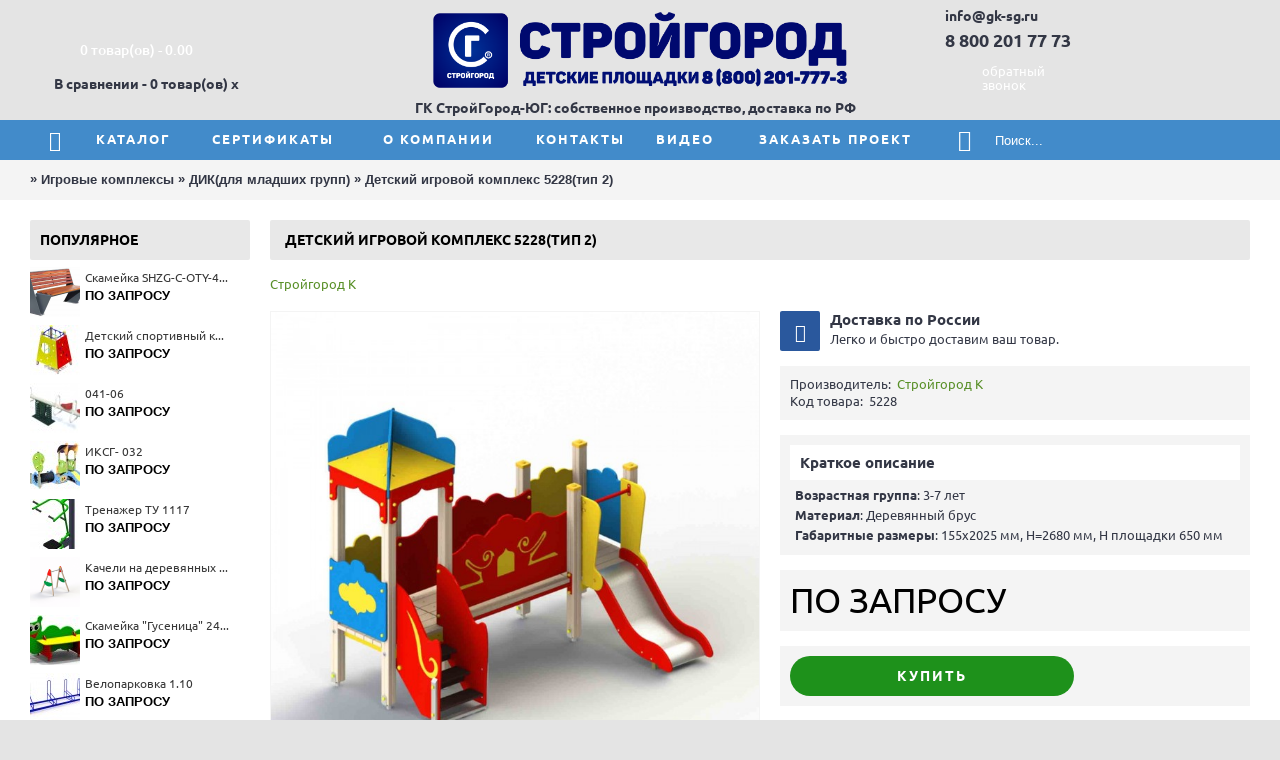

--- FILE ---
content_type: text/html; charset=utf-8
request_url: https://xn----etbbcx3acanefm9n.xn--p1ai/igrovye-kompleksy/dikdlya-mladshih-grupp/detskij-igrovoj-kompleks-5228tip-2-1
body_size: 59204
content:
<!DOCTYPE html>
<html dir="ltr" lang="ru" class="webkit chrome chrome131 mac journal-desktop is-guest responsive-layout extended-layout header-center header-center-sticky backface product-grid-second-image product-list-second-image product-page product-page-2597 layout-2 route-product-product one-column" data-j2v="2.4.6">
<head>
<meta charset="UTF-8" />
<meta name="viewport" content="width=device-width, initial-scale=1, minimum-scale=1, maximum-scale=1, user-scalable=no">
<meta name="format-detection" content="telephone=no">
<!--[if IE]><meta http-equiv="X-UA-Compatible" content="IE=Edge,chrome=1"/><![endif]-->
<!--[if lt IE 9]><script src="//ie7-js.googlecode.com/svn/version/2.1(beta4)/IE9.js"></script><![endif]-->
<title>Детский игровой комплекс 5228(тип 2)</title>
<base href="https://xn----etbbcx3acanefm9n.xn--p1ai/" />
<meta name="description" content="Детский игровой комплекс 5228(тип 2) - купить от производителя &quot;СтройГород-ЮГ&quot; .Собственное производство, доставка по всей территории РФ.Высокое качес" />
<meta name="keywords" content="Детский игровой комплекс 5228(тип 2), Игровые комплексы, купить,уличное оборудование,для площадки,маф" />
<meta property="og:title" content="Детский игровой комплекс 5228(тип 2)" />
<meta property="og:description" content="Детский игровой комплекс 5228(тип 2) -&nbsp;купить от производителя "Строй Город". Собственное производство, доставка по всей территории РФ.Высокое качество продукции и сборки,по низким ценам." />
<meta property="og:url" content="https://xn----etbbcx3acanefm9n.xn--p1ai/igrovye-kompleksy/dikdlya-mladshih-grupp/detskij-igrovoj-kompleks-5228tip-2-1" />
<meta property="og:image" content="https://xn----etbbcx3acanefm9n.xn--p1ai/image/data/KSIL/Dik mladhii/5228.jpg" />
<link href="https://xn----etbbcx3acanefm9n.xn--p1ai/image/data/alogotip/LOGO IKONKA.png" rel="icon" />
<link href="https://xn----etbbcx3acanefm9n.xn--p1ai/igrovye-kompleksy/dikdlya-mladshih-grupp/detskij-igrovoj-kompleks-5228tip-2-1" rel="canonical" />


<link rel="stylesheet" href="ubuntu_font/ubuntu_font.css"/>


<link rel="stylesheet" href="https://xn----etbbcx3acanefm9n.xn--p1ai/journal-cache/_2c4ff5ad1251b485a038db4951770ff3.css"/>
<script type="text/javascript" src="https://xn----etbbcx3acanefm9n.xn--p1ai/journal-cache/_42e99d53018f34a4421d8c03442b2427.js"></script>
<!--[if (gte IE 6)&(lte IE 8)]><script src="catalog/view/theme/journal2/lib/selectivizr/selectivizr.min.js"></script><![endif]-->
<!-- Google tag (gtag.js) -->
<script async src="https://www.googletagmanager.com/gtag/js?id=UA-128486201-1"></script>
<script>
  window.dataLayer = window.dataLayer || [];
  function gtag(){dataLayer.push(arguments);}
  gtag('js', new Date());

  gtag('config', 'UA-128486201-1');
</script><script>
   $(document).ready(function() { $('.column-menu-wrap .wishlist-total').hide();})
</script>
<script>
    Journal.COUNTDOWN = {
        DAYS    : "Дней",
        HOURS   : "Час",
        MINUTES : "Мин",
        SECONDS : "Сек"
    };
</script>



</head>
<body>
<script>
  (function(i,s,o,g,r,a,m){i['GoogleAnalyticsObject']=r;i[r]=i[r]||function(){
  (i[r].q=i[r].q||[]).push(arguments)},i[r].l=1*new Date();a=s.createElement(o),
  m=s.getElementsByTagName(o)[0];a.async=1;a.src=g;m.parentNode.insertBefore(a,m)
  })(window,document,'script','https://www.google-analytics.com/analytics.js','ga');

  ga('create', 'UA-93538938-1', 'auto');
  ga('send', 'pageview');

</script>
<!-- Yandex.Metrika counter --><script type="text/javascript"> (function (d, w, c) { (w[c] = w[c] || []).push(function() { try { w.yaCounter33243200 = new Ya.Metrika({ id:33243200, clickmap:true, trackLinks:true, accurateTrackBounce:true, webvisor:true }); } catch(e) { } }); var n = d.getElementsByTagName("script")[0], s = d.createElement("script"), f = function () { n.parentNode.insertBefore(s, n); }; s.type = "text/javascript"; s.async = true; s.src = "https://mc.yandex.ru/metrika/watch.js"; if (w.opera == "[object Opera]") { d.addEventListener("DOMContentLoaded", f, false); } else { f(); } })(document, window, "yandex_metrika_callbacks");</script><noscript><div><img src="https://mc.yandex.ru/watch/33243200" style="position:absolute; left:-9999px;" alt="" /></div></noscript><!-- /Yandex.Metrika counter -->

<!-- Yandex.Metrika counter -->
<script type="text/javascript" >
   (function(m,e,t,r,i,k,a){m[i]=m[i]||function(){(m[i].a=m[i].a||[]).push(arguments)};
   m[i].l=1*new Date();
   for (var j = 0; j < document.scripts.length; j++) {if (document.scripts[j].src === r) { return; }}
   k=e.createElement(t),a=e.getElementsByTagName(t)[0],k.async=1,k.src=r,a.parentNode.insertBefore(k,a)})
   (window, document, "script", "https://mc.yandex.ru/metrika/tag.js", "ym");

   ym(96840622, "init", {
        clickmap:true,
        trackLinks:true,
        accurateTrackBounce:true,
        webvisor:true
   });
</script>
<noscript><div><img src="https://mc.yandex.ru/watch/96840622" style="position:absolute; left:-9999px;" alt="" /></div></noscript>
<!-- /Yandex.Metrika counter -->

<header class="journal-header-center nosecond">

    <div class="journal-top-header j-min z-1 hidden"></div>
    <div class="journal-menu-bg j-min z-0"> </div>
    <div class="new_bg_header journal-center-bg j-tall z-0"> </div>

    <div id="header" class="journal-header row z-2">

        <div class="journal-language j-min">
                    </div>

        <div class="journal-links j-min xs-100 sm-100 md-100 lg-100 xl-100  hidden">
            <div class="links j-min">
                            </div>
        </div>

        <div class="journal-currency j-min">
                    </div>
<noindex>
                <div class="journal-search j-min xs-100 sm-50 md-30 lg-25 xl-25  111">
                        <div id="cart">
  <div class="heading" >
    <a><span id="cart-total">0 товар(ов) - 0.00</span></a>
  </div>
  <div class="content">
    <div class="cart-wrapper">
    	<input id="mini-cart-info" type="hidden" value="0">
    
      </div>
</div>
</div>           <div class="compare-wrap"> 
                                <a id="compare-total" href="https://xn----etbbcx3acanefm9n.xn--p1ai/compare-products">В сравнении - 0 товар(ов)</a>
                                <a class="clear-compare" href="">x</a>
                   </div>
        </div>
</noindex>
        <div class="journal-logo j-tall xs-100 sm-100 md-40 lg-50 xl-50 222">
                        <div id="logo">
                <a href="">
                    <img src="https://xn----etbbcx3acanefm9n.xn--p1ai/image/cache/data/alogotip/new-2981x708.png" width="2981" height="708" alt="Строй Город" title="Строй Город" />                </a>
				<span id="contacts_text" style="align:center;">ГК СтройГород-ЮГ: собственное производство, доставка по РФ</span>
            </div>
                    </div>
        
                        <div class="journal-cart recall_order row j-100 xs-100 sm-50 md-30 lg-25 xl-25 777">
                                <ul>
                                <li>info@gk-sg.ru</li>
                                <li style="
    font-size: 18px;
    font-weight: bolder;
    margin-top: 8px;
    margin-bottom: 8px;
">8 800 201 77 73</li>
                                </ul>
                                <a href="#callbackhunter" class="callme" data-hint="Обратный звонок">
                                <span class="button-cart-text">обратный звонок</span>
                                </a>
                                
                </div>
                
                <div class="journal-menu j-min xs-100 sm-100 md-100 lg-100 xl-75 666">
            <div class="mobile-trigger">Каталог</div>
<ul class="super-menu mobile-menu menu-table" style="table-layout: auto">
        <li class="drop-down hide-on-mobile icon-only">
                <a href="https://xn----etbbcx3acanefm9n.xn--p1ai/" ><i style="margin-right: 5px; font-size: 20px; top: -1px" data-icon="&#xe14f;"></i></a>
                                                                
        
        <span class="mobile-plus">+</span>
    </li>
        <li class="mega-menu-mixed ">
                <a href="https://xn----etbbcx3acanefm9n.xn--p1ai/novinki/" ><span class="main-menu-text">Каталог</span></a>
                                                
                <div class="mega-menu">
        
                        <div class="mega-menu-column mega-menu-categories " style="width: 66.66666%;">
                                <div>
                                        <div class="mega-menu-item xs-50 sm-50 md-33 lg-33 xl-33 menu-image-left ">
                        <div>
                            <h3><a href="https://xn----etbbcx3acanefm9n.xn--p1ai/detskie-ploshadki/">Игровое оборудование</a></h3>
                                                        <a href="https://xn----etbbcx3acanefm9n.xn--p1ai/detskie-ploshadki/"><img width="250" height="250" class="lazy" src="https://xn----etbbcx3acanefm9n.xn--p1ai/image/cache/data/journal2/no_image_large-250x250.jpg" data-src="https://xn----etbbcx3acanefm9n.xn--p1ai/image/cache/data/stroygorod/category/detskie-ploashadki-250x250.jpg" data-default-src="https://xn----etbbcx3acanefm9n.xn--p1ai/image/cache/data/stroygorod/category/detskie-ploashadki-250x250.jpg" alt="Игровое оборудование"/></a>
                                                                                    <ul>
                                                                <li data-image="https://xn----etbbcx3acanefm9n.xn--p1ai/image/cache/data/stroygorod/category/gorki-250x250.jpg"><a href="https://xn----etbbcx3acanefm9n.xn--p1ai/detskie-ploshadki/gorki/">Горки</a></li>
                                                                <li data-image="https://xn----etbbcx3acanefm9n.xn--p1ai/image/cache/data/askameiki/1.29q-250x250.jpg"><a href="https://xn----etbbcx3acanefm9n.xn--p1ai/detskie-ploshadki/detskie-skamejki/">Детские скамейки</a></li>
                                                                <li data-image="https://xn----etbbcx3acanefm9n.xn--p1ai/image/cache/data/stroygorod/products/444-250x250.jpg"><a href="https://xn----etbbcx3acanefm9n.xn--p1ai/detskie-ploshadki/domiki/">Домики</a></li>
                                                                <li data-image="https://xn----etbbcx3acanefm9n.xn--p1ai/image/cache/data/KSIL/igr panel/4230-250x250.jpg"><a href="https://xn----etbbcx3acanefm9n.xn--p1ai/detskie-ploshadki/igrovye-paneli/">Игровые панели</a></li>
                                                                <li data-image="https://xn----etbbcx3acanefm9n.xn--p1ai/image/cache/data/stroygorod/category/karusel-250x250.jpg"><a href="https://xn----etbbcx3acanefm9n.xn--p1ai/detskie-ploshadki/karuseli/">Карусели</a></li>
                                                                <li data-image="https://xn----etbbcx3acanefm9n.xn--p1ai/image/cache/data/stroygorod/category/prushina-250x250.jpg"><a href="https://xn----etbbcx3acanefm9n.xn--p1ai/detskie-ploshadki/kachalki-na-pruzhine/">Качалки на пружине</a></li>
                                                                <li data-image="https://xn----etbbcx3acanefm9n.xn--p1ai/image/cache/data/stroygorod/category/kacheli-250x250.jpg"><a href="https://xn----etbbcx3acanefm9n.xn--p1ai/detskie-ploshadki/kacheli/">Качели</a></li>
                                                                <li data-image="https://xn----etbbcx3acanefm9n.xn--p1ai/image/cache/data/amahinki/1.13q-250x250.jpg"><a href="https://xn----etbbcx3acanefm9n.xn--p1ai/detskie-ploshadki/mashinki/">Машинки</a></li>
                                                                <li data-image="https://xn----etbbcx3acanefm9n.xn--p1ai/image/cache/data/aparavoz/1.49q-250x250.jpg"><a href="https://xn----etbbcx3acanefm9n.xn--p1ai/detskie-ploshadki/parovoziki/">Паровозики</a></li>
                                                                <li data-image="https://xn----etbbcx3acanefm9n.xn--p1ai/image/cache/data/stroygorod/category/332-900x900-250x250.jpg"><a href="https://xn----etbbcx3acanefm9n.xn--p1ai/detskie-ploshadki/pesochnicy/">Песочницы</a></li>
                                                                                                <li class="view-more"><a href="https://xn----etbbcx3acanefm9n.xn--p1ai/detskie-ploshadki/">Подробнее</a></li>
                                                            </ul>
                                                        <span class="clearfix"> </span>
                        </div>
                    </div>
                                        <div class="mega-menu-item xs-50 sm-50 md-33 lg-33 xl-33 menu-image-left ">
                        <div>
                            <h3><a href="https://xn----etbbcx3acanefm9n.xn--p1ai/igrovye-kompleksy/">Игровые комплексы</a></h3>
                                                        <a href="https://xn----etbbcx3acanefm9n.xn--p1ai/igrovye-kompleksy/"><img width="250" height="250" class="lazy" src="https://xn----etbbcx3acanefm9n.xn--p1ai/image/cache/data/journal2/no_image_large-250x250.jpg" data-src="https://xn----etbbcx3acanefm9n.xn--p1ai/image/cache/data/stroygorod/category/detskie-ploashadki-250x250.jpg" data-default-src="https://xn----etbbcx3acanefm9n.xn--p1ai/image/cache/data/stroygorod/category/detskie-ploashadki-250x250.jpg" alt="Игровые комплексы"/></a>
                                                                                    <ul>
                                                                <li data-image="https://xn----etbbcx3acanefm9n.xn--p1ai/image/cache/data/KSIL/Dik mladhii/5101-250x250.jpg"><a href="https://xn----etbbcx3acanefm9n.xn--p1ai/igrovye-kompleksy/dikdlya-mladshih-grupp/">ДИК(для младших групп)</a></li>
                                                                <li data-image="https://xn----etbbcx3acanefm9n.xn--p1ai/image/cache/data/KSIL/Dik Starhii/5114-250x250.jpg"><a href="https://xn----etbbcx3acanefm9n.xn--p1ai/igrovye-kompleksy/dikdlya-starshej-gruppy/">ДИК(для старшей группы)</a></li>
                                                                                            </ul>
                                                        <span class="clearfix"> </span>
                        </div>
                    </div>
                                        <div class="mega-menu-item xs-50 sm-50 md-33 lg-33 xl-33 menu-image-left ">
                        <div>
                            <h3><a href="https://xn----etbbcx3acanefm9n.xn--p1ai/sportivnoe-oborudovanie/">Спортивное оборудование</a></h3>
                                                        <a href="https://xn----etbbcx3acanefm9n.xn--p1ai/sportivnoe-oborudovanie/"><img width="250" height="250" class="lazy" src="https://xn----etbbcx3acanefm9n.xn--p1ai/image/cache/data/journal2/no_image_large-250x250.jpg" data-src="https://xn----etbbcx3acanefm9n.xn--p1ai/image/cache/data/stroygorod/category/sportivnoye-oborudovaniye-250x250.jpg" data-default-src="https://xn----etbbcx3acanefm9n.xn--p1ai/image/cache/data/stroygorod/category/sportivnoye-oborudovaniye-250x250.jpg" alt="Спортивное оборудование"/></a>
                                                                                    <ul>
                                                                <li data-image="https://xn----etbbcx3acanefm9n.xn--p1ai/image/cache/data/aworcaut/w_01_001_3d1.123b60ed-250x250.jpg"><a href="https://xn----etbbcx3acanefm9n.xn--p1ai/sportivnoe-oborudovanie/workout/">WORKOUT</a></li>
                                                                <li data-image="https://xn----etbbcx3acanefm9n.xn--p1ai/image/cache/data/KSIL/dsk mladhii/6102-250x250.jpg"><a href="https://xn----etbbcx3acanefm9n.xn--p1ai/sportivnoe-oborudovanie/dskdlya-mladshih/">ДСК(для младших)</a></li>
                                                                <li data-image="https://xn----etbbcx3acanefm9n.xn--p1ai/image/cache/data/KSIL/dsk starhii/6300-250x250.jpg"><a href="https://xn----etbbcx3acanefm9n.xn--p1ai/sportivnoe-oborudovanie/dskdlya-starshih/">ДСК(для старших)</a></li>
                                                                <li data-image="https://xn----etbbcx3acanefm9n.xn--p1ai/image/cache/data/stroygorod/category/494-250x250.jpg"><a href="https://xn----etbbcx3acanefm9n.xn--p1ai/sportivnoe-oborudovanie/sportivnye-kompleksy/">Спортивные комплексы</a></li>
                                                                <li data-image="https://xn----etbbcx3acanefm9n.xn--p1ai/image/cache/data/stroygorod/category/409-250x250.jpg"><a href="https://xn----etbbcx3acanefm9n.xn--p1ai/sportivnoe-oborudovanie/trenazhery/">Тренажеры</a></li>
                                                                <li data-image="https://xn----etbbcx3acanefm9n.xn--p1ai/image/cache/data/asobaka/14-250x250.jpg"><a href="https://xn----etbbcx3acanefm9n.xn--p1ai/sportivnoe-oborudovanie/rampy/">Рампы</a></li>
                                                                                            </ul>
                                                        <span class="clearfix"> </span>
                        </div>
                    </div>
                                        <div class="mega-menu-item xs-50 sm-50 md-33 lg-33 xl-33 menu-image-left ">
                        <div>
                            <h3><a href="https://xn----etbbcx3acanefm9n.xn--p1ai/park/">Парк</a></h3>
                                                        <a href="https://xn----etbbcx3acanefm9n.xn--p1ai/park/"><img width="250" height="250" class="lazy" src="https://xn----etbbcx3acanefm9n.xn--p1ai/image/cache/data/journal2/no_image_large-250x250.jpg" data-src="https://xn----etbbcx3acanefm9n.xn--p1ai/image/cache/data/stroygorod/category/park-250x250.jpg" data-default-src="https://xn----etbbcx3acanefm9n.xn--p1ai/image/cache/data/stroygorod/category/park-250x250.jpg" alt="Парк"/></a>
                                                                                    <ul>
                                                                <li data-image="https://xn----etbbcx3acanefm9n.xn--p1ai/image/cache/data/arka/ARKA_1_4_1_ZABOR_.401a7c88-250x250.jpg"><a href="https://xn----etbbcx3acanefm9n.xn--p1ai/park/arki/">Арки</a></li>
                                                                <li data-image="https://xn----etbbcx3acanefm9n.xn--p1ai/image/cache/data/bench/ска-2204-250x250.jpg"><a href="https://xn----etbbcx3acanefm9n.xn--p1ai/park/divany-i-skami/">Диваны и скамьи</a></li>
                                                                <li data-image="https://xn----etbbcx3acanefm9n.xn--p1ai/image/cache/data/pergolas/пм-2306-250x250.jpg"><a href="https://xn----etbbcx3acanefm9n.xn--p1ai/park/pergolas/">Перголы</a></li>
                                                                <li data-image="https://xn----etbbcx3acanefm9n.xn--p1ai/image/cache/data/stroygorod/category/2450-250x250.jpg"><a href="https://xn----etbbcx3acanefm9n.xn--p1ai/park/sadovo-parkovaya-mebel/">Садово-парковая мебель</a></li>
                                                                <li data-image="https://xn----etbbcx3acanefm9n.xn--p1ai/image/cache/data/arka/STEND_1_2.63386244-250x250.jpg"><a href="https://xn----etbbcx3acanefm9n.xn--p1ai/park/stendy/">Стенды</a></li>
                                                                <li data-image="https://xn----etbbcx3acanefm9n.xn--p1ai/image/cache/data/stroygorod/category/2701-250x250.jpg"><a href="https://xn----etbbcx3acanefm9n.xn--p1ai/park/stojki-velosipednye/">Стойки велосипедные</a></li>
                                                                <li data-image="https://xn----etbbcx3acanefm9n.xn--p1ai/image/cache/data/askameika/1_3.2330b8f5-250x250.jpg"><a href="https://xn----etbbcx3acanefm9n.xn--p1ai/park/tenevye-navesy/">Теневые навесы</a></li>
                                                                <li data-image="https://xn----etbbcx3acanefm9n.xn--p1ai/image/cache/data/stroygorod/category/47-250x250.jpg"><a href="https://xn----etbbcx3acanefm9n.xn--p1ai/park/urny/">Урны</a></li>
                                                                <li data-image="https://xn----etbbcx3acanefm9n.xn--p1ai/image/cache/data/arka/CM_1_3_.05eeeb42-250x250.jpg"><a href="https://xn----etbbcx3acanefm9n.xn--p1ai/park/cvetniki/">Цветники</a></li>
                                                                                            </ul>
                                                        <span class="clearfix"> </span>
                        </div>
                    </div>
                                        <div class="mega-menu-item xs-50 sm-50 md-33 lg-33 xl-33 menu-image-left ">
                        <div>
                            <h3><a href="https://xn----etbbcx3acanefm9n.xn--p1ai/individualnye-proekty/">Индивидуальные проекты</a></h3>
                                                        <a href="https://xn----etbbcx3acanefm9n.xn--p1ai/individualnye-proekty/"><img width="250" height="250" class="lazy" src="https://xn----etbbcx3acanefm9n.xn--p1ai/image/cache/data/journal2/no_image_large-250x250.jpg" data-src="https://xn----etbbcx3acanefm9n.xn--p1ai/image/cache/data/Lapsett/137750-250x250.png" data-default-src="https://xn----etbbcx3acanefm9n.xn--p1ai/image/cache/data/Lapsett/137750-250x250.png" alt="Индивидуальные проекты"/></a>
                                                                                    <ul>
                                                                                            </ul>
                                                        <span class="clearfix"> </span>
                        </div>
                    </div>
                                        <div class="mega-menu-item xs-50 sm-50 md-33 lg-33 xl-33 menu-image-left ">
                        <div>
                            <h3><a href="https://xn----etbbcx3acanefm9n.xn--p1ai/gotovaya-produkciya/">Готовая продукция</a></h3>
                                                        <a href="https://xn----etbbcx3acanefm9n.xn--p1ai/gotovaya-produkciya/"><img width="250" height="250" class="lazy" src="https://xn----etbbcx3acanefm9n.xn--p1ai/image/cache/data/journal2/no_image_large-250x250.jpg" data-src="https://xn----etbbcx3acanefm9n.xn--p1ai/image/cache/data/00000001-250x250.png" data-default-src="https://xn----etbbcx3acanefm9n.xn--p1ai/image/cache/data/00000001-250x250.png" alt="Готовая продукция"/></a>
                                                                                    <ul>
                                                                                            </ul>
                                                        <span class="clearfix"> </span>
                        </div>
                    </div>
                                    </div>
                            </div>
            
                                                    </div>
        
        <span class="mobile-plus">+</span>
    </li>
        <li class="mega-menu-mixed ">
                <a href="https://xn----etbbcx3acanefm9n.xn--p1ai/sertificates" ><span class="main-menu-text">Сертификаты</span></a>
                                                
        
        <span class="mobile-plus">+</span>
    </li>
        <li class="drop-down ">
                <a><span class="main-menu-text">О компании</span></a>
                                                <ul><li><a href="https://xn----etbbcx3acanefm9n.xn--p1ai/o-kompanii" >О компании</a></li></ul>                
        
        <span class="mobile-plus">+</span>
    </li>
        <li class="mega-menu-mixed ">
                <a href="https://xn----etbbcx3acanefm9n.xn--p1ai/contact" ><span class="main-menu-text">Контакты</span></a>
                                                
        
        <span class="mobile-plus">+</span>
    </li>
        <li class="mega-menu-mixed ">
                <a href="https://xn----etbbcx3acanefm9n.xn--p1ai/video" ><span class="main-menu-text">Видео</span></a>
                                                
                <div class="mega-menu">
        
            
                                                    </div>
        
        <span class="mobile-plus">+</span>
    </li>
        <li class="mega-menu-mixed ">
                <a href="https://xn----etbbcx3acanefm9n.xn--p1ai/project" ><span class="main-menu-text">Заказать проект</span></a>
                                                
        
        <span class="mobile-plus">+</span>
    </li>
    </ul>        </div>
                
        <div class="journal-cart search-menu row j-min xs-100 sm-50 md-30 lg-25 xl-10 555">
                        <div id="search" class="j-min">
                <div class="button-search j-min"><i></i></div>
                                <input type="text" name="search" placeholder="Поиск..." value="" autocomplete="off" />
                            </div>
                    </div>

        
                <script>
         /*   if($(window).width() < 760){
            $('.journal-header-center .journal-links').before($('.journal-header-center .journal-language'));
            $('.journal-header-center .journal-logo').after($('.journal-header-center .journal-search'));
            } */
        </script>
            </div>
</header>
<div class="extended-container">
<div id="container" class="j-container">

<div id="notification"></div><div class="breadcrumb">
        <span itemscope itemtype="http://data-vocabulary.org/Breadcrumb"> &raquo; <a href="https://xn----etbbcx3acanefm9n.xn--p1ai/igrovye-kompleksy/" itemprop="url"><span itemprop="title">Игровые комплексы</span></a></span>
        <span itemscope itemtype="http://data-vocabulary.org/Breadcrumb"> &raquo; <a href="https://xn----etbbcx3acanefm9n.xn--p1ai/igrovye-kompleksy/dikdlya-mladshih-grupp/" itemprop="url"><span itemprop="title">ДИК(для младших групп)</span></a></span>
        <span itemscope itemtype="http://data-vocabulary.org/Breadcrumb"> &raquo; <a href="https://xn----etbbcx3acanefm9n.xn--p1ai/igrovye-kompleksy/dikdlya-mladshih-grupp/detskij-igrovoj-kompleks-5228tip-2-1" itemprop="url"><span itemprop="title">Детский игровой комплекс 5228(тип 2)</span></a></span>
    </div>
<div id="column-left" class="side-column">
<div class="filter-panel-counter"></div>
    <div class="box oc-module side-products">
        <div class="box-heading">Популярное</div>
        <div class="box-content">
        <div class="box-product">
                        <div class="product-grid-item xs-100 sm-50 md-50 lg-33 xl-25 display-icon block-button">
                <div class="product-wrapper">
                                        <div class="image">
                        <a href="https://xn----etbbcx3acanefm9n.xn--p1ai/index.php?route=product/product&amp;path=280&amp;product_id=3163">
                            <img width="50" height="50" src="https://xn----etbbcx3acanefm9n.xn--p1ai/image/cache/data/Partners/lavki/18-50x50h.png" title="Скамейка SHZG-C-OTY-40A" alt="Скамейка SHZG-C-OTY-40A" />
                        </a>
                    </div>
                                        <div class="product-details">
                        <div class="name"><a href="https://xn----etbbcx3acanefm9n.xn--p1ai/index.php?route=product/product&amp;path=280&amp;product_id=3163">Скамейка SHZG-C-OTY-40A</a></div>
                                                <div class="price">
                                                        ПО ЗАПРОСУ                                                    </div>
                                                
                    </div>
                </div>
            </div>
                        <div class="product-grid-item xs-100 sm-50 md-50 lg-33 xl-25 display-icon block-button">
                <div class="product-wrapper">
                                        <div class="image">
                        <a href="https://xn----etbbcx3acanefm9n.xn--p1ai/sportivnoe-oborudovanie/dskdlya-mladshih/detskij-sportivnyj-kompleks-6138-1">
                            <img width="50" height="50" src="https://xn----etbbcx3acanefm9n.xn--p1ai/image/cache/data/KSIL/dsk mladhii/6138-50x50w.jpg" title="Детский спортивный комплекс 6138" alt="Детский спортивный комплекс 6138" />
                        </a>
                    </div>
                                        <div class="product-details">
                        <div class="name"><a href="https://xn----etbbcx3acanefm9n.xn--p1ai/sportivnoe-oborudovanie/dskdlya-mladshih/detskij-sportivnyj-kompleks-6138-1">Детский спортивный комплекс 6138</a></div>
                                                <div class="price">
                                                        ПО ЗАПРОСУ                                                    </div>
                                                
                    </div>
                </div>
            </div>
                        <div class="product-grid-item xs-100 sm-50 md-50 lg-33 xl-25 display-icon block-button">
                <div class="product-wrapper">
                                        <div class="image">
                        <a href="https://xn----etbbcx3acanefm9n.xn--p1ai/index.php?route=product/product&amp;product_id=3323">
                            <img width="50" height="50" src="https://xn----etbbcx3acanefm9n.xn--p1ai/image/cache/data/fromPartners/9-50x50h.jpg" title="041-06" alt="041-06" />
                        </a>
                    </div>
                                        <div class="product-details">
                        <div class="name"><a href="https://xn----etbbcx3acanefm9n.xn--p1ai/index.php?route=product/product&amp;product_id=3323">041-06</a></div>
                                                <div class="price">
                                                        ПО ЗАПРОСУ                                                    </div>
                                                
                    </div>
                </div>
            </div>
                        <div class="product-grid-item xs-100 sm-50 md-50 lg-33 xl-25 display-icon block-button">
                <div class="product-wrapper">
                                        <div class="image">
                        <a href="https://xn----etbbcx3acanefm9n.xn--p1ai/individualnye-proekty/iksg-032">
                            <img width="50" height="50" src="https://xn----etbbcx3acanefm9n.xn--p1ai/image/cache/data/Proludic/J3957-50x50h.jpg" title="ИКСГ- 032" alt="ИКСГ- 032" />
                        </a>
                    </div>
                                        <div class="product-details">
                        <div class="name"><a href="https://xn----etbbcx3acanefm9n.xn--p1ai/individualnye-proekty/iksg-032">ИКСГ- 032</a></div>
                                                <div class="price">
                                                        ПО ЗАПРОСУ                                                    </div>
                                                
                    </div>
                </div>
            </div>
                        <div class="product-grid-item xs-100 sm-50 md-50 lg-33 xl-25 display-icon block-button">
                <div class="product-wrapper">
                                        <div class="image">
                        <a href="https://xn----etbbcx3acanefm9n.xn--p1ai/sportivnoe-oborudovanie/trenazhery/trenazher-tu-1117-1">
                            <img width="50" height="50" src="https://xn----etbbcx3acanefm9n.xn--p1ai/image/cache/data/A IKSG/Trenajer/1117-50x50w.jpg" title="Тренажер ТУ 1117" alt="Тренажер ТУ 1117" />
                        </a>
                    </div>
                                        <div class="product-details">
                        <div class="name"><a href="https://xn----etbbcx3acanefm9n.xn--p1ai/sportivnoe-oborudovanie/trenazhery/trenazher-tu-1117-1">Тренажер ТУ 1117</a></div>
                                                <div class="price">
                                                        ПО ЗАПРОСУ                                                    </div>
                                                
                    </div>
                </div>
            </div>
                        <div class="product-grid-item xs-100 sm-50 md-50 lg-33 xl-25 display-icon block-button">
                <div class="product-wrapper">
                                        <div class="image">
                        <a href="https://xn----etbbcx3acanefm9n.xn--p1ai/detskie-ploshadki/kacheli/kacheli-na-derevyannyh-stojkah-4141tip-1-1">
                            <img width="50" height="50" src="https://xn----etbbcx3acanefm9n.xn--p1ai/image/cache/data/KSIL/kacheli/4141-50x50h.png" title="Качели на деревянных стойках 4141(тип 1)" alt="Качели на деревянных стойках 4141(тип 1)" />
                        </a>
                    </div>
                                        <div class="product-details">
                        <div class="name"><a href="https://xn----etbbcx3acanefm9n.xn--p1ai/detskie-ploshadki/kacheli/kacheli-na-derevyannyh-stojkah-4141tip-1-1">Качели на деревянных стойках 4141(тип 1)</a></div>
                                                <div class="price">
                                                        ПО ЗАПРОСУ                                                    </div>
                                                
                    </div>
                </div>
            </div>
                        <div class="product-grid-item xs-100 sm-50 md-50 lg-33 xl-25 display-icon block-button">
                <div class="product-wrapper">
                                        <div class="image">
                        <a href="https://xn----etbbcx3acanefm9n.xn--p1ai/detskie-ploshadki/detskie-skamejki/skamejka-gusenica-2405-1">
                            <img width="50" height="50" src="https://xn----etbbcx3acanefm9n.xn--p1ai/image/cache/data/stroygorod/products/343-50x50h.jpg" title="Скамейка &quot;Гусеница&quot; 2405" alt="Скамейка &quot;Гусеница&quot; 2405" />
                        </a>
                    </div>
                                        <div class="product-details">
                        <div class="name"><a href="https://xn----etbbcx3acanefm9n.xn--p1ai/detskie-ploshadki/detskie-skamejki/skamejka-gusenica-2405-1">Скамейка &quot;Гусеница&quot; 2405</a></div>
                                                <div class="price">
                                                        ПО ЗАПРОСУ                                                    </div>
                                                
                    </div>
                </div>
            </div>
                        <div class="product-grid-item xs-100 sm-50 md-50 lg-33 xl-25 display-icon block-button">
                <div class="product-wrapper">
                                        <div class="image">
                        <a href="https://xn----etbbcx3acanefm9n.xn--p1ai/park/stojki-velosipednye/veloparkovka-110-1">
                            <img width="50" height="50" src="https://xn----etbbcx3acanefm9n.xn--p1ai/image/cache/data/Avelo/VELO_1_10.f0b17b43-50x50h.jpg" title="Велопарковка 1.10" alt="Велопарковка 1.10" />
                        </a>
                    </div>
                                        <div class="product-details">
                        <div class="name"><a href="https://xn----etbbcx3acanefm9n.xn--p1ai/park/stojki-velosipednye/veloparkovka-110-1">Велопарковка 1.10</a></div>
                                                <div class="price">
                                                        ПО ЗАПРОСУ                                                    </div>
                                                
                    </div>
                </div>
            </div>
                    </div>
    </div>
</div>  </div>
 
<div id="content" itemscope itemtype="http://schema.org/Product">
<h1 class="heading-title" itemprop="name">Детский игровой комплекс 5228(тип 2)</h1>

   
    <div class="owl-carousel link-brand">
        			<a href="https://xn----etbbcx3acanefm9n.xn--p1ai/igrovye-kompleksy/dikdlya-mladshih-grupp/#/ksil-m111/sort=p.price/order=ASC/limit=15">Стройгород К</a><span>|</span>
            </div>
	 
      <script>
        (function () {
            var opts = $.parseJSON('[[0,3],[470,4],[760,4],[980,6],[1100,7]]');
            jQuery("#refine-images").owlCarousel({
                itemsCustom:opts,
                autoPlay: 4000,
                touchDrag: true,
                stopOnHover: true,
                navigation:true,
                scrollPerPage:true,
                navigationText : false,
                slideSpeed:400,
                margin:13
            });
            Journal.equalHeight($("#refine-images .refine-image"), '.refine-category-name');
        })();
    </script>

  <div class="product-info split-50-50" data-respond="start: 620px; end: 630px; interval: 10px;">
    <meta itemprop="url" content="https://xn----etbbcx3acanefm9n.xn--p1ai/igrovye-kompleksy/dikdlya-mladshih-grupp/detskij-igrovoj-kompleks-5228tip-2-1" />
        <div class="left">
            <div class="image">
                                        <a href="https://xn----etbbcx3acanefm9n.xn--p1ai/image/cache/data/KSIL/Dik mladhii/5228-900x900.jpg" title="Детский игровой комплекс 5228(тип 2)"><img src="https://xn----etbbcx3acanefm9n.xn--p1ai/image/cache/data/KSIL/Dik mladhii/5228-700x700.jpg" title="Детский игровой комплекс 5228(тип 2)" alt="Детский игровой комплекс 5228(тип 2)" id="image" data-largeimg="https://xn----etbbcx3acanefm9n.xn--p1ai/image/cache/data/KSIL/Dik mladhii/5228-900x900.jpg" itemprop="image"  /></a>
      </div>
                <div class="gallery-text"><span>Нажмите для просмотра галереи</span></div>
      
                  <div id="product-gallery" class="image-additional journal-carousel">
                <a href="https://xn----etbbcx3acanefm9n.xn--p1ai/image/cache/data/KSIL/Dik mladhii/5228-900x900.jpg" title="Детский игровой комплекс 5228(тип 2)"><img src="https://xn----etbbcx3acanefm9n.xn--p1ai/image/cache/data/KSIL/Dik mladhii/5228-74x74.jpg" title="Детский игровой комплекс 5228(тип 2)" alt="Детский игровой комплекс 5228(тип 2)" /></a>
                        <a href="https://xn----etbbcx3acanefm9n.xn--p1ai/image/cache/data/KSIL/Dik mladhii/5228a-900x900.jpg" title="Детский игровой комплекс 5228(тип 2)"><img src="https://xn----etbbcx3acanefm9n.xn--p1ai/image/cache/data/KSIL/Dik mladhii/5228a-74x74.jpg" title="Детский игровой комплекс 5228(тип 2)" alt="Детский игровой комплекс 5228(тип 2)" itemprop="image" /></a>
              </div>
                <script>
            (function () {
                var opts = {
                    itemsCustom:[
                        [0, parseInt('4', 10)],
                        [470, parseInt('4', 10)],
                        [760, parseInt('4', 10)],
                        [980, parseInt('4', 10)],
                        [1100, parseInt('4', 10)]
                    ],
                    navigation:true,
                    scrollPerPage:true,
                    navigationText : false,
                    stopOnHover: true,
                    cssAnimation: false,
                    slideSpeed: 300,
                    margin:parseInt('15', 10)
                };
                                opts.autoPlay = parseInt('3000', 10);
                                                opts.stopOnHover = true;
                                                jQuery("#product-gallery").owlCarousel(opts);
                                $('#product-gallery .owl-buttons').addClass('side-buttons');
                            })();
        </script>
                          <div class="image-gallery" style="display: none !important;">
                <a href="https://xn----etbbcx3acanefm9n.xn--p1ai/image/cache/data/KSIL/Dik mladhii/5228-900x900.jpg" title="Детский игровой комплекс 5228(тип 2)" class="swipebox"><img src="https://xn----etbbcx3acanefm9n.xn--p1ai/image/cache/data/KSIL/Dik mladhii/5228-700x700.jpg" title="Детский игровой комплекс 5228(тип 2)" alt="Детский игровой комплекс 5228(тип 2)" /></a>
                                <a href="https://xn----etbbcx3acanefm9n.xn--p1ai/image/cache/data/KSIL/Dik mladhii/5228a-900x900.jpg" title="Детский игровой комплекс 5228(тип 2)" class="swipebox"><img src="https://xn----etbbcx3acanefm9n.xn--p1ai/image/cache/data/KSIL/Dik mladhii/5228a-74x74.jpg" title="Детский игровой комплекс 5228(тип 2)" alt="Детский игровой комплекс 5228(тип 2)" /></a>
                      </div>
            </div>
        <div class="right">
    <div class="product-options">
        <div class="journal-custom-tab">
                <div class="block-icon block-icon-left" style="background-color: rgb(42, 88, 157); width: 40px; height: 40px; line-height: 40px; border-radius: 2px"><i style="margin-right: 5px; color: rgb(255, 255, 255); font-size: 18px" data-icon="&#xe659;"></i></div>
                        <h3>Доставка по России</h3>
                <p>Легко и быстро доставим ваш товар.</p>    </div>
          <div class="description">
                                <span class="p-brand">Производитель:</span> <a href="https://xn----etbbcx3acanefm9n.xn--p1ai/ksil" itemprop="manufacturer">Стройгород К</a><br />
                        <span  class="p-model">Код товара:</span> <span class="p-model" itemprop="model">5228</span><br />
              </div>
	  
	  	  <div class="options parameters">
        <h3>Краткое описание</h3>
			<ul>
						
												<li><b>Возрастная группа</b>: 3-7 лет</li>
							 
												<li><b>Материал</b>: Деревянный брус</li>
							 
												<li><b>Габаритные размеры</b>: 155х2025 мм, Н=2680 мм, Н площадки 650 мм</li>
							 
							 
			 			 </ul>
	  </div>
	  	  
	 
                    <div class="price" itemprop="offers" itemscope itemtype="http://schema.org/Offer">
        <meta itemprop="priceCurrency" content="RUB" />
                <link itemprop="availability"  href="http://schema.org/InStock" />
                        <span class="product-price" itemprop="price">ПО ЗАПРОСУ</span>
                                      </div>
                        	  
	  
	   
     
      <div class="cart ">
                <div>
		  <input type="hidden" name="quantity" size="2" value="1" data-min-value="1" autocomplete="off" />
          <input type="hidden" name="product_id" value="2597" />
            <a id="button-cart" class="button" onclick="yaCounter33243200.reachGoal('buy-button'); ga('send', 'event', 'Добавление в корзину', 'Клик');"><span class="button-cart-text">Купить</span></a>
          <script>if ($('.product-info .image .label-outofstock').length) { $("#button-cart").addClass('button-disable').attr('disabled', 'disabled'); }</script>
        </div>
          <script>
              /* quantity buttons */
              var $input = $('.cart input[name="quantity"]');
              function up() {
                  var val = parseInt($input.val(), 10) + 1 || parseInt($input.attr('data-min-value'), 10);
                  $input.val(val);
              }
              function down() {
                  var val = parseInt($input.val(), 10) - 1 || 0;
                  var min = parseInt($input.attr('data-min-value'), 10) || 1;
                  $input.val(Math.max(val, min));
              }
             // $('<a href="javascript:;" class="journal-stepper">-</a>').insertBefore($input).click(down);
             // $('<a href="javascript:;" class="journal-stepper">+</a>').insertAfter($input).click(up);
              $input.keydown(function (e) {
                  if (e.which === 38) {
                      up();
                      return false;
                  }
                  if (e.which === 40) {
                      down();
                      return false;
                  }
              });
          </script>
                      </div>
      <div class="wishlist-compare">
          <span class="links">
              <a onclick="addToCompare('2597');">В сравнения</a>
          </span>
      </div>
                  <div class="social share-this hide-on-mobile">
          <div class="social-loaded">
		  <script type="text/javascript" src="//yastatic.net/share/share.js" charset="utf-8"></script><div class="yashare-auto-init" data-yashareL10n="ru" data-yashareType="small" data-yashareQuickServices="vkontakte,facebook,twitter,odnoklassniki,moimir" data-yashareTheme="counter"></div>
		  </div>
      </div>
              </div>
  </div>
  </div>

  <div id="tabs" class="htabs">
     <a href="#tab-option">Характеристики</a> 
        <a href="#tab-description">Описание</a>
        	            </div>
  
  <div id="tab-option" class="tab-content" itemprop="option">
		
		  	  <div class="options parameters">
			<ul>
						
								<li><b>Возрастная группа</b>: 3-7 лет</li>
								<li><b>Материал</b>: Деревянный брус</li>
								<li><b>Габаритные размеры</b>: 155х2025 мм, Н=2680 мм, Н площадки 650 мм</li>
							 
			 			 </ul>
	  </div>
	  	
  </div>

    <div id="tab-description" class="tab-content" itemprop="description"><p>Детский игровой комплекс 5228(тип 2) -&nbsp;купить от производителя "Строй Город". Собственное производство, доставка по всей территории РФ.Высокое качество продукции и сборки,по низким ценам.</p></div>
    
    
      </div>
<script type="text/javascript"><!--
$(document).ready(function() {
	$('.colorbox').colorbox({
		overlayClose: true,
		opacity: 0.5,
		rel: "colorbox"
	});
});
//--></script>
<script type="text/javascript"><!--

$('select[name="profile_id"], input[name="quantity"]').change(function(){
    $.ajax({
		url: 'index.php?route=product/product/getRecurringDescription',
		type: 'post',
		data: $('input[name="product_id"], input[name="quantity"], select[name="profile_id"]'),
		dataType: 'json',
        beforeSend: function() {
            $('#profile-description').html('');
        },
		success: function(json) {
			$('.success, .warning, .attention, information, .error').remove();

			if (json['success']) {
                $('#profile-description').html(json['success']);
			}
		}
	});
});

$('#button-cart').bind('click', function() {
    if ($('.hide-cart .right .cart.outofstock').length) {
        return false;
    }
	$.ajax({
		url: 'index.php?route=checkout/cart/add',
		type: 'post',
		data: $('.product-info input[type=\'text\'], .product-info input[type=\'hidden\'], .product-info input[type=\'radio\']:checked, .product-info input[type=\'checkbox\']:checked, .product-info select, .product-info textarea'),
		dataType: 'json',
		success: function(json) {
			$('.success, .warning, .attention, information, .error').remove();

			if (json['error']) {
				if (json['error']['option']) {
					for (i in json['error']['option']) {
						$('#option-' + i).after('<span class="error">' + json['error']['option'][i] + '</span>');
					}
				}

                if (json['error']['profile']) {
                    $('select[name="profile_id"]').after('<span class="error">' + json['error']['profile'] + '</span>');
                }
			}

			if (json['success']) {
                if (!Journal.showNotification(json['success'], json['image'])) {
				    $('#notification').html('<div class="success" style="display: none;">' + json['success'] + '<img src="catalog/view/theme/default/image/close.png" alt="" class="close" /></div>');
                }

				$('.success').fadeIn('slow');

				$('#cart-total').html(json['total']);

				$('html, body').animate({ scrollTop: 0 }, 'slow');

                if (json['redirect']) {
                    location = json['redirect'];
                }
			}
		}
	});
});
//--></script>
<script type="text/javascript" src="catalog/view/javascript/jquery/ajaxupload.js"></script>
<script type="text/javascript"><!--
$('#review .pagination a').live('click', function() {
	$('#review').fadeOut('slow');

	$('#review').load(this.href);

	$('#review').fadeIn('slow');

	return false;
});

$('#review').load('index.php?route=product/product/review&product_id=2597');

$('#button-review').bind('click', function() {
	$.ajax({
		url: 'index.php?route=product/product/write&product_id=2597',
		type: 'post',
		dataType: 'json',
		data: 'name=' + encodeURIComponent($('input[name=\'name\']').val()) + '&text=' + encodeURIComponent($('textarea[name=\'text\']').val()) + '&rating=' + encodeURIComponent($('input[name=\'rating\']:checked').val() ? $('input[name=\'rating\']:checked').val() : '') + '&captcha=' + encodeURIComponent($('input[name=\'captcha\']').val()),
		beforeSend: function() {
			$('.success, .warning').remove();
			$('#button-review').attr('disabled', true);
			$('#review-title').after('<div class="attention"><img src="catalog/view/theme/default/image/loading.gif" alt="" /> Пожалуйста, подождите!</div>');
		},
		complete: function() {
			$('#button-review').attr('disabled', false);
			$('.attention').remove();
		},
		success: function(data) {
			if (data['error']) {
				$('#review-title').after('<div class="warning">' + data['error'] + '</div>');
			}

			if (data['success']) {
				$('#review-title').after('<div class="success">' + data['success'] + '</div>');

				$('input[name=\'name\']').val('');
				$('textarea[name=\'text\']').val('');
				$('input[name=\'rating\']:checked').attr('checked', '');
				$('input[name=\'captcha\']').val('');
			}
		}
	});
});
//--></script>
<script type="text/javascript"><!--
$('#tabs a').tabs();
//--></script>
<script type="text/javascript" src="catalog/view/javascript/jquery/ui/jquery-ui-timepicker-addon.js"></script>
<script type="text/javascript"><!--
$(document).ready(function() {
	if ($.browser.msie && $.browser.version == 6) {
		$('.date, .datetime, .time').bgIframe();
	}

	$('.date').datepicker({dateFormat: 'yy-mm-dd'});
	$('.datetime').datetimepicker({
		dateFormat: 'yy-mm-dd',
		timeFormat: 'h:m'
	});
	$('.time').timepicker({timeFormat: 'h:m'});
});
//--></script>
</div>
</div>

<div id="bottom-modules">
	 
</div>

<footer class="fullwidth-footer">
    <div id="footer">
        <div class="row columns" style="background-repeat: repeat; background-position: center top; background-attachment: scroll; margin-bottom: 15px">
        <div class="column  text xs-100 sm-50 md-33 lg-25 xl-25 ">
                <h3>О нас</h3>
                        <div class="column-text-wrap">
                        <p>Группа компаний &quot;Строй Город&quot; является сертифицированным производителем детского игрового оборудования - малые архитектурные формы, травмобезопасные покрытия, ограждения и другие элементы благоустройства. Наш рынок потребления - вся территория РФ, возможна доставка и монтаж в любой точке России.<br />
Мы находимся по адресу:&nbsp;347910, Ростовская область, г. Таганрог, ул. Котлостроительная, д.37 к.19, оф. 50<br />
ИНН:6154142775</p>        </div>
            </div>
        <div class="column  menu xs-100 sm-50 md-33 lg-25 xl-25 ">
                <h3>Контакты</h3>
                        <div class="column-menu-wrap">
        <ul>
                                    <li><a href="mailto:info@gk-sg.ru"><i style="margin-right: 5px; font-size: 16px" data-icon="&#xe67b;"></i>info@gk-sg.ru</a></li>
                                                <li><a href="tel:8(800)201-77-73"><i style="margin-right: 5px; font-size: 16px" data-icon="&#xe6a3;"></i>8(800)201-77-73</a></li>
                                </ul>
        </div>
            </div>
        <div class="column  menu xs-100 sm-50 md-33 lg-25 xl-25 ">
                <h3>Информация</h3>
                        <div class="column-menu-wrap">
        <ul>
                                    <li><a href="https://xn----etbbcx3acanefm9n.xn--p1ai/login"><i style="margin-right: 5px; font-size: 14px; top: 1px" data-icon="&#xe62c;"></i>Логин</a></li>
                                                <li><a href="https://xn----etbbcx3acanefm9n.xn--p1ai/create-account"><i style="margin-right: 5px; font-size: 14px; top: 1px" data-icon="&#xe62c;"></i>Регистрация</a></li>
                                                <li><a href="https://xn----etbbcx3acanefm9n.xn--p1ai/order-history"><i style="margin-right: 5px; font-size: 14px; top: 1px" data-icon="&#xe62c;"></i>История заказов</a></li>
                                                <li><a href="https://xn----etbbcx3acanefm9n.xn--p1ai/wishlist" class=" wishlist-total"><i style="margin-right: 5px; font-size: 14px; top: 1px" data-icon="&#xe62c;"></i>Заметки (<span class="product-count">0</span>)</a></li>
                                </ul>
        </div>
            </div>
        <div class="column  menu xs-100 sm-50 md-33 lg-25 xl-25 ">
                <h3>Каталог</h3>
                        <div class="column-menu-wrap">
        <ul>
                                    <li><a href="https://xn----etbbcx3acanefm9n.xn--p1ai/detskie-ploshadki/"><i style="margin-right: 5px; color: rgb(255, 255, 255); font-size: 5px" data-icon="&#xe643;"></i>Игровое оборудование</a></li>
                                                <li><a href="https://xn----etbbcx3acanefm9n.xn--p1ai/park/"><i style="margin-right: 5px; color: rgb(255, 255, 255); font-size: 5px" data-icon="&#xe643;"></i>Парк</a></li>
                                                <li><a href="https://xn----etbbcx3acanefm9n.xn--p1ai/sportivnoe-oborudovanie/"><i style="margin-right: 5px; color: rgb(255, 255, 255); font-size: 5px" data-icon="&#xe643;"></i>Спортивное оборудование</a></li>
                                                <li><a href="https://xn----etbbcx3acanefm9n.xn--p1ai/ograzhdeniya/"><i style="margin-right: 5px; color: rgb(255, 255, 255); font-size: 5px" data-icon="&#xe643;"></i>Ограждения</a></li>
                                                <li><a href="https://xn----etbbcx3acanefm9n.xn--p1ai/igrovye-kompleksy/"><i style="margin-right: 5px; color: rgb(250, 250, 250); font-size: 5px" data-icon="&#xe643;"></i>Игровые комплексы</a></li>
                                                <li><a href="https://xn----etbbcx3acanefm9n.xn--p1ai/sportivnoe-oborudovanie/rampy/"><i style="margin-right: 5px; font-size: 5px" data-icon="&#xe643;"></i>Рампы</a></li>
                                                <li><a href="http://стройгород-юг.рф/partners"><i style="margin-right: 5px; font-size: 5px" data-icon="&#xe643;"></i>Наши партнеры</a></li>
                                </ul>
        </div>
            </div>
    </div>    </div>
    <div class="bottom-footer fullwidth-bar">
        <div class="no-payments">
                        <div class="copyright">
<br><br>
				<span>© 2012-2025 Группа компаний "Строй Город" - сертифицированный производитель детского игрового и спортивного оборудования, МАФ, элементов благоустройства<span>			</div>
                                </div>
    </div>
</footer>
<div class="scroll-top"></div>
<script type="text/javascript" defer src="https://xn----etbbcx3acanefm9n.xn--p1ai/journal-cache/_cd136c8d06fb4a4588e3c13c1faababf.js"></script>
<script type="text/javascript"
                src="//cdn.callbackhunter.com/cbh.js?hunter_code=e61973b4a534594815a312f3bba08b2b" charset="UTF-8"></script>
</body>
</html>


--- FILE ---
content_type: text/plain
request_url: https://www.google-analytics.com/j/collect?v=1&_v=j102&a=1987583642&t=pageview&_s=1&dl=https%3A%2F%2Fxn----etbbcx3acanefm9n.xn--p1ai%2Figrovye-kompleksy%2Fdikdlya-mladshih-grupp%2Fdetskij-igrovoj-kompleks-5228tip-2-1&ul=en-us%40posix&dt=%D0%94%D0%B5%D1%82%D1%81%D0%BA%D0%B8%D0%B9%20%D0%B8%D0%B3%D1%80%D0%BE%D0%B2%D0%BE%D0%B9%20%D0%BA%D0%BE%D0%BC%D0%BF%D0%BB%D0%B5%D0%BA%D1%81%205228(%D1%82%D0%B8%D0%BF%202)&sr=1280x720&vp=1280x720&_u=IEBAAEABAAAAACAAI~&jid=1301281659&gjid=1643446707&cid=926420980.1767744039&tid=UA-93538938-1&_gid=205008181.1767744039&_r=1&_slc=1&z=2083444410
body_size: -454
content:
2,cG-H9VT47BB6X